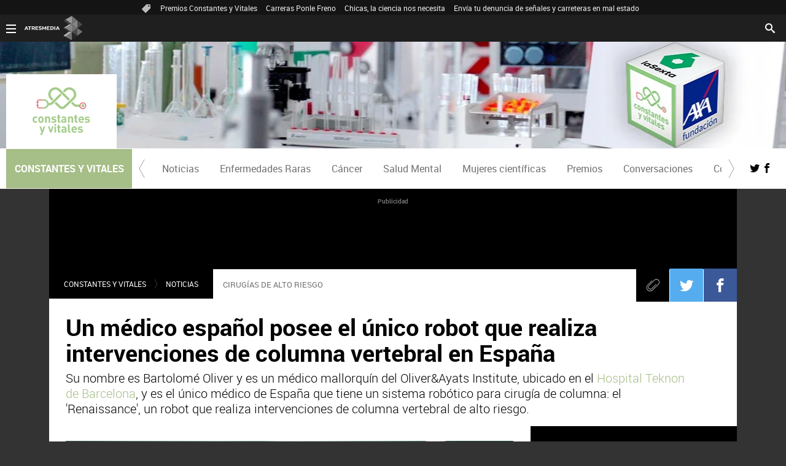

--- FILE ---
content_type: text/html;charset=UTF-8
request_url: https://www.lasexta.com/constantes-vitales/noticias/medico-espanol-posee-unico-robot-que-realiza-intervenciones-columna-vertebral-espana_201703135947b8630cf26e79abbb5110.html
body_size: 15260
content:
<!doctype html>
<html lang="es" prefix="og: http://ogp.me/ns#" fb: http: ogp.me ns fb# article: article#">
 <head> 
  <meta charset="UTF-8"> 
  <title>Un médico español posee el único robot que realiza intervenciones de columna vertebral en España  | CONSTANTES Y VITALES&lt;</title> 
  <meta name="title" content="Un médico español posee el único robot que realiza intervenciones de columna vertebral en España  | CONSTANTES Y VITALES<"> 
  <meta name="description" content="Su nombre es Bartolomé Oliver y es un médico mallorquín del Oliver&amp;Ayats Institute, ubicado en el Hospital Teknon de Barcelona, y es el único médico de España que tiene un sistema robótico para cirugía de columna: el 'Renaissance', un robot que realiza intervenciones de columna vertebral de alto riesgo.  "> 
  <link rel="canonical" href="https://www.lasexta.com/constantes-vitales/noticias/medico-espanol-posee-unico-robot-que-realiza-intervenciones-columna-vertebral-espana_201703135947b8630cf26e79abbb5110.html"> 
  <link rel="amphtml" href="https://amp.lasexta.com/constantes-vitales/noticias/medico-espanol-posee-unico-robot-que-realiza-intervenciones-columna-vertebral-espana_201703135947b8630cf26e79abbb5110.html"> 
  <meta name="robots" content="index, follow, max-image-preview:large"> 
  <meta name="DC.date.issued" content="2017-03-13T11:34:07+01:00"> 
  <meta name="date" content="2017-03-13T11:34:07+01:00"> 
  <meta property="article:modified_time" content="2017-03-13T11:34:07+01:00"> 
  <meta property="article:published_time" content="2017-03-13T11:34:07+01:00"> 
  <meta property="article:publisher" content="https://www.facebook.com/constantesyvitales/"> 
  <meta property="og:type" content="article"> 
  <meta property="og:title" content="Un médico español posee el único robot que realiza intervenciones de columna vertebral en España "> 
  <meta property="og:description" content="Su nombre es Bartolomé Oliver y es un médico mallorquín del Oliver&amp;Ayats Institute, ubicado en el Hospital Teknon de Barcelona, y es el único médico de España que tiene un sistema robótico para cirugía de columna: el 'Renaissance', un robot que realiza intervenciones de columna vertebral de alto riesgo.  "> 
  <meta property="og:url" content="https://www.lasexta.com/constantes-vitales/noticias/medico-espanol-posee-unico-robot-que-realiza-intervenciones-columna-vertebral-espana_201703135947b8630cf26e79abbb5110.html"> 
  <meta property="og:image" content="https://fotografias-compromiso.atresmedia.com/clipping/cmsimages02/2017/03/13/0B3B7201-2A3C-439E-B72F-DC79B485D5AA/69.jpg"> 
  <meta property="og:image:type" content="image/jpeg"> 
  <meta property="og:image:width" content="1280"> 
  <meta property="og:image:height" content="720"> 
  <meta property="og:locale" content="es_ES"> 
  <meta property="og:site_name" content="LaSexta"> 
  <meta name="twitter:card" content="summary_large_image"> 
  <meta name="twitter:image" content="https://fotografias-compromiso.atresmedia.com/clipping/cmsimages02/2017/03/13/0B3B7201-2A3C-439E-B72F-DC79B485D5AA/69.jpg"> 
  <meta name="twitter:site" content="constanteyvital"> 
  <meta property="article:section" content="Constantes y Vitales"> 
  <meta property="article:tag" content="Noticias Constantes y Vitales"> 
  <meta property="article:tag" content="columna"> 
  <meta property="article:tag" content="Constantes y Vitales"> 
  <meta property="article:tag" content="robot"> 
  <meta http-equiv="X-UA-Compatible" content="IE=edge,chrome=1"> 
  <meta name="pageRender" content="Tue Jul 06 02:26:28 CEST 2021"> 
  <meta name="viewport" content="width=device-width, initial-scale=1"> 
  <link rel="alternate" type="application/rss+xml" title="RSS 2.0" href="https://compromiso.atresmedia.com/rss/744153.xml"> 
  <!-- Metadatos métricas --> 
  <meta name="serie-programa" content=""> 
  <meta name="tipo-contenido" content="Entretenimiento"> 
  <meta name="lang" content="es"> 
  <meta name="organization" content="Compromiso Atresmedia"> 
  <!-- <meta http-equiv="Refresh" content="900"> --> 
  <script type="text/javascript"> 
	 setInterval(function() {
	   window.location.reload(); 
	 }, 900*1000);
</script> 
  <meta name="theme-color" content="#1E8737"> 
  <!-- Carga de Favicon --> 
  <link rel="apple-touch-icon" sizes="57x57" href="/public/img/lasexta/apple-touch-icon-57x57.png"> 
  <link rel="apple-touch-icon" sizes="60x60" href="/public/img/lasexta/apple-touch-icon-60x60.png"> 
  <link rel="apple-touch-icon" sizes="72x72" href="/public/img/lasexta/apple-touch-icon-72x72.png"> 
  <link rel="apple-touch-icon" sizes="76x76" href="/public/img/lasexta/apple-touch-icon-76x76.png"> 
  <link rel="apple-touch-icon" sizes="114x114" href="/public/img/lasexta/apple-touch-icon-114x114.png"> 
  <link rel="apple-touch-icon" sizes="120x120" href="/public/img/lasexta/apple-touch-icon-120x120.png"> 
  <link rel="apple-touch-icon" sizes="144x144" href="/public/img/lasexta/apple-touch-icon-144x144.png"> 
  <link rel="apple-touch-icon" sizes="152x152" href="/public/img/lasexta/apple-touch-icon-152x152.png"> 
  <link rel="apple-touch-icon" sizes="180x180" href="/public/img/lasexta/apple-touch-icon-180x180.png"> 
  <link rel="icon" type="image/png" href="/public/img/lasexta/favicon-32x32.png" sizes="32x32"> 
  <link rel="icon" type="image/png" href="/public/img/lasexta/android-chrome-192x192.png" sizes="192x192"> 
  <link rel="icon" type="image/png" href="/public/img/lasexta/favicon-96x96.png" sizes="96x96"> 
  <link rel="icon" type="image/png" href="/public/img/lasexta/favicon-16x16.png" sizes="16x16"> 
  <link rel="mask-icon" href="/public/img/lasexta/safari-pinned-tab.svg" color="#5bbad5"> 
  <link rel="shortcut icon" href="/public/img/lasexta/favicon.ico"> 
  <meta name="msapplication-TileImage" content="/mstile-144x144.png"> 
  <!--TAGS VERIFICADORES--> 
  <meta name="google-site-verification" content="wqlZp20Q7EJc4rjA4jF13DWBQVX9dFq84rJ76Ez37QI">  
  <meta name="msvalidate.01" content="DDBC2D36D801A1BEEF59505F4B1610AF">  
  <meta property="og:site_name" content="LaSexta"> 
  <meta name="site-name" content="Compromiso Atresmedia"> 
  <meta name="tipo-pagina" content="contenido"> 
  <meta name="error" content="false"> 
  <script type="application/ld+json">
{
	"@context": "https://schema.org",
	"@type": "NewsArticle",
	"mainEntityOfPage": {
		"@type": "WebPage",
		"@id": "https:\/\/www.lasexta.com\/constantes-vitales\/noticias\/medico-espanol-posee-unico-robot-que-realiza-intervenciones-columna-vertebral-espana_201703135947b8630cf26e79abbb5110.html"},
	"url": "https:\/\/www.lasexta.com\/constantes-vitales\/noticias\/medico-espanol-posee-unico-robot-que-realiza-intervenciones-columna-vertebral-espana_201703135947b8630cf26e79abbb5110.html",
	"headline": "Un médico español posee el único robot que realiza intervenciones de columna vertebral en España ",
	"description": "Su nombre es Bartolomé Oliver y es un médico mallorquín del Oliver&amp;Ayats Institute, ubicado en el Hospital Teknon de Barcelona, y es el único médico de España que tiene un sistema robótico para cirugía de columna: el &#39;Renaissance&#39;, un robot que realiza intervenciones de columna vertebral de alto riesgo.  ",
	"articleBody": "&quot;La cirugía convencional supone un riesgo en torno al 15-20% de malposición de prótesis y con este sistema robótico de columna, se elimina el factor error humano&quot;, ha explicado el médico español en un comunicado. Así, explica que &quot;es el robot el que desplazándose a lo largo de las vértebras de forma individual, practica el abordaje guiado para la colocación exacta y fiable del implante&quot;.   Cabe resaltar que el &#39;Renaissance&#39;, desarrollado por la compañía israelí Mazor, ha ayudado a más de 15.000 cirugías de columna vertebral en todo el mundo. Además, según asegura, puede resolver casos complejos como las fusiones vertebrales en la degeneración discal, estenosis de canal, prótesis y fracturas vertebrales, cirugía de la escoliosis, estabilización dinámica de la columna lumbar y cirugías mínimamente invasivas, entre otras.   &quot;Previamente a la intervención es necesaria la realización de un TAC lumbar para la planificación, que es trasladada al robot en quirófano que va fijado de forma estable a la columna del paciente, lo cual nos permite mantener en todo momento las relaciones anatómicas y la precisión&quot;, dice.   Sobre su misión, Oliver explica que &quot;es proporcionar de forma consistente el mejor tratamiento neuroquirúrgico a pacientes con patologías de columna vertebral y neurológicas, empleando una técnica excelente con este robot, velando por su seguridad a través de la incorporación de las últimas innovaciones&quot;.",
  	"datePublished": "2017-03-13T11:34:07+01:00",
  	"dateModified": "2017-03-13T11:34:07+01:00",
		"articleSection":{
    	"@list":[
            "Constantes y Vitales",
            "Noticias"]},
	"keywords": [
		"Noticias Constantes y Vitales",
		"columna",
		"Constantes y Vitales",
   		"robot"],
   	"publisher": {
	    "@type": "Organization",	    
		"name":"Compromiso Atresmedia",
		"sameAs":[
				"https://www.facebook.com/constantesyvitales/",
				"https://twitter.com/constanteyvital"],
		"logo": {
			"@type": "ImageObject",
			"url": "https:\/\/compromiso.atresmedia.com\/public\/img\/compromiso_atresmedia-amp.png",
				"width": 600,
				"height": 60
			}
  	},
  	"author": {
			"@type": "Person",
			"name": "Constantes y Vitales | Agencias "
  	},
	 	"image": {
	    	"@type": "ImageObject",
	    	"url": "https:\/\/fotografias-compromiso.atresmedia.com\/clipping\/cmsimages02\/2017\/03\/13\/0B3B7201-2A3C-439E-B72F-DC79B485D5AA\/69.jpg",
	      	"width": 1280,
	      	"height": 720
	  	},
    "speakable":{
        "@type":"SpeakableSpecification",
        "xpath":[
            "/html/head/title",
            "/html/head/meta[@name='description']/@content"
         ]
    }
}
</script> 
  <script type="application/ld+json">
{
  "@context": "http://schema.org",
  "@type": "BreadcrumbList",
    "itemListElement": [
	{
	    "@type": "ListItem",
	    "position": 1,
	    "name": "Compromiso Atresmedia",
	    "item": "https:\/\/compromiso.atresmedia.com\/"
	},
	{
	    "@type": "ListItem",
	    "position": 2,
	    "name": "Constantes y Vitales",
	    "item": "https:\/\/www.lasexta.com\/constantes-vitales\/"
	},
	{
	    "@type": "ListItem",
	    "position": 3,
	    "name": "Noticias",
	    "item": "https:\/\/www.lasexta.com\/constantes-vitales\/noticias\/"
	},
  	{
  		"@type": "ListItem",
	    "position": 4,
	    "name": "Un médico español posee el único robot que realiza intervenciones de columna vertebral en España ",
	    "item": "https:\/\/www.lasexta.com\/constantes-vitales\/noticias\/medico-espanol-posee-unico-robot-que-realiza-intervenciones-columna-vertebral-espana_201703135947b8630cf26e79abbb5110.html"
  	}]
}
</script> 
  <script type="application/ld+json">{ "ethicsPolicy" : "https:\\/\\/www.lasexta.com\\/public\\/legal\\/politica-proteccion-datos-privacidad.html", "legalName" : "Atresmedia Corporación de Medios de Comunicación, S.A.", "address" : "Isla Graciosa 13", "@type" : "NewsMediaOrganization", "name" : "LaSexta", "alternateName" : "La Sexta", "foundingLocation" : "Madrid", "@context" : "https://schema.org", "url" : "https:\\/\\/www.lasexta.com\\/", "sameAs" : [ "https://www.facebook.com/laSexta/", "https://twitter.com/laSextaTV" ] }</script> 
  <script type="application/ld+json">[ { "@context": "https://schema.org/", "@type": "SiteNavigationElement", "url": "https:\/\/www.lasexta.com\/constantes-vitales\/noticias\/", "name": "Noticias" }, { "@context": "https://schema.org/", "@type": "SiteNavigationElement", "url": "https:\/\/www.lasexta.com\/constantes-vitales\/enfermedades-raras\/", "name": "Enfermedades Raras" }, { "@context": "https://schema.org/", "@type": "SiteNavigationElement", "url": "https:\/\/www.lasexta.com\/constantes-vitales\/cancer\/", "name": "Cáncer" }, { "@context": "https://schema.org/", "@type": "SiteNavigationElement", "url": "https:\/\/www.lasexta.com\/constantes-vitales\/causas\/salud-mental\/", "name": "Salud Mental" }, { "@context": "https://schema.org/", "@type": "SiteNavigationElement", "url": "https:\/\/www.lasexta.com\/constantes-vitales\/mujeres-cientificas\/", "name": "Mujeres científicas" }, { "@context": "https://schema.org/", "@type": "SiteNavigationElement", "url": "https:\/\/www.lasexta.com\/constantes-vitales\/premios\/", "name": "Premios" }, { "@context": "https://schema.org/", "@type": "SiteNavigationElement", "url": "https:\/\/www.lasexta.com\/constantes-vitales\/conversaciones\/", "name": "Conversaciones" }, { "@context": "https://schema.org/", "@type": "SiteNavigationElement", "url": "https:\/\/www.lasexta.com\/constantes-vitales\/comite-expertos\/", "name": "Comité de expertos" }, { "@context": "https://schema.org/", "@type": "SiteNavigationElement", "url": "https:\/\/www.lasexta.com\/constantes-vitales\/causas\/objetivo-ciencia\/", "name": "Objetivo 2%" }, { "@context": "https://schema.org/", "@type": "SiteNavigationElement", "url": "https:\/\/www.lasexta.com\/constantes-vitales\/causas\/desfibriladores\/", "name": "Desfibriladores" }] </script>
  <link rel="stylesheet" href="https://static.antena3.com/css/style2.css"> 
  <link rel="stylesheet" href="https://static.antena3.com/css/v_constantes_y_vitales/skin2.css"> 
  <script type="text/javascript">
	var staticDomain = 'https://static.antena3.com/';	
	var comunidadDomain = 'https://comunidad.atresmedia.com/';
	var jsDomain = 'https://cdnjs.atresmedia.com/atresmedia-js/latest/';
	var SITE_SECTION_NAME = 'CompromisoAtresmedia_constantesyvitales';
	window.SITE_ID = 128470;
  	window.PAGE_ID = 829247;
	document.domain = 'atresmedia.com';
</script> 
  <!-- pageview_candidate --> 
  <script src="https://tv.sibbo.net/v2/clients/atresmedia/pro/sibbo-cmp-core.js" charset="utf-8"></script> 
  <!-- DTM  *** new --> 
  <script src="//assets.adobedtm.com/f3257b54648f/0a102682e791/launch-a7548e537628.min.js" async></script> 
  <script>if(window){let w=function(n){window.jQueryCallbacks.push(n)};var i=w;window.jQueryCallbacks=[],window.$=function(n){return typeof n=="function"&&w(n),{ready:w}},window.jQuery=window.$,window.$.ajax=function(...n){w(()=>window.$.ajax(...n))}}
</script> 
  <script type="module" src="https://cdnjs.atresmedia.com/load/webapp/www-entries/main.Bb7-Y4xk8M9YG2yI.js" defer></script> 
  <script type="module" src="https://cdnjs.atresmedia.com/load/webapp/www-entries/no-site.C8fh56_7Y7Be6u8E.js" defer></script> 
  <script>
	var sp = "690053,744123,744153";
</script> 
  <script>
		$.ajax({
	  		url: "https://hits-compromiso.atresmedia.com/compromiso//5947b8630cf26e79abbb5110/2/"+sp+"/",
	  		dataType: "jsonp"
		});
	</script> 
 </head> 
 <body class="verticales  pagina-interior   constantes-vitales noticias"> 
  <div class="content-hot-links">
   <ul class="hot-links" data-mod="hot-links">
    <li><span class="icon-ico-tag"></span></li>
    <li><a title="Premios Constantes y Vitales" href="https://www.lasexta.com/constantes-vitales/premios/2025/">Premios Constantes y Vitales</a></li>
    <li><a title="Carreras Ponle Freno" href="https://compromiso.atresmedia.com/ponlefreno/carreras-ponle-freno/2025/">Carreras Ponle Freno</a></li>
    <li><a title="Chicas, la ciencia nos necesita" href="https://www.lasexta.com/constantes-vitales/mujeres-cientificas/">Chicas, la ciencia nos necesita</a></li>
    <li><a title="Envía tu denuncia de señales y carreteras en mal estado" href="https://compromiso.atresmedia.com/ponlefreno/campanas/carreteras-senales/envia-denuncia-senal-carretera-mal-estado_202507026864f95829f2a108e97bcea1.html">Envía tu denuncia de señales y carreteras en mal estado</a></li>
   </ul>
  </div> 
  <header class="header-principal header-verticales"> 
   <!-- Animations and background --> 
   <div class="background-animated"></div> 
   <nav class="navbar container row navbar-default" role="navigation"> 
    <div class="navbar-header" itemscope itemtype="https://schema.org/Organization"> 
     <img loading="lazy" class="logo-atresmedia" src="/public/img/atresmedia-television.svg" alt="Atresmedia" width="100" itemprop="logo"> 
     <button type="button" class="navbar-toggle collapsed" role="button" aria-expanded="false"> <span class="sr-only">Desplegar navegación</span> 
      <div class="b-menu">
       <div class="icon"></div>
      </div> </button> 
     <h1 class="seccion"> <a class="navbar-brand" title="Constantes y Vitales" href="https://www.lasexta.com/constantes-vitales/" itemprop="url"> <img loading="lazy" src="/public/img/verticales/constantes_y_vitales/constantes_y_vitales.svg" alt="" itemprop="logo"> <span>Constantes y Vitales</span> </a> </h1> 
    </div>
    <!-- navbar-header --> 
    <div class="box-menu" role="menu"> 
     <div class="menu"> 
      <ul class="nav navbar-nav nav-tertiary"> 
       <li class="search"> 
        <form class="navbar-form" method="get" action="/buscador-site/index.html"> 
         <input id="search" class="input-text" type="text" name="q" value="" placeholder="Buscar..."> 
         <label for="search"><span class="text">Buscar</span><span class="icon-search"></span></label> 
         <input class="search-button" type="submit" value="Buscar"> 
        </form> </li> 
      </ul> 
      <div class="nav navbar-nav channels" role="menubar"> 
       <div class="container row"> 
        <a href="#" class="dropdown-toggle tit" data-toggle="dropdown" aria-expanded="false"> 
         <div class="b-menu"> 
          <div class="icon"></div> 
         </div> <img loading="lazy" id="logo-atresmedia" src="/public/img/grupo-atresmedia.svg" alt="Atresmedia" width="100"><span class="icon-direction-right"></span> </a> 
        <div class="list-atresmedia" aria-hidden="true" aria-label="submenu"> 
         <h2 role="link">LA RED DE <strong>ATRESMEDIA</strong><span class="icon-direction-left"></span></h2> 
         <div data-mod="channels"> 
          <dl data-mod="tv-radio"> 
           <dt>
            CANALES TV Y RADIO
           </dt> 
           <dd>
            <a rel="me" title="Antena 3" href="https://www.antena3.com/" class="antena3" role="menuitem">Antena 3</a>
           </dd> 
           <dd>
            <a rel="me" title="laSexta" href="https://www.lasexta.com/" class="lasexta" role="menuitem">laSexta</a>
           </dd> 
           <dd>
            <a rel="me" title="Neox" href="https://neox.atresmedia.com/" class="neox" role="menuitem">Neox</a>
           </dd> 
           <dd>
            <a rel="me" title="Nova" href="https://nova.atresmedia.com/" class="nova" role="menuitem">Nova</a>
           </dd> 
           <dd>
            <a rel="me" title="Mega" href="https://mega.atresmedia.com/" class="mega" role="menuitem">Mega</a>
           </dd> 
           <dd>
            <a rel="me" title="Atreseries" href="https://atreseries.atresmedia.com/" class="atreseries" role="menuitem">Atreseries</a>
           </dd> 
           <dd>
            <a rel="me" title="Onda Cero" href="https://www.ondacero.es/" class="ondacero" role="menuitem">Onda Cero</a>
           </dd> 
           <dd>
            <a rel="me" title="Europa FM" href="https://www.europafm.com/" class="europafm" role="menuitem">Europa FM</a>
           </dd> 
           <dd>
            <a rel="me" title="Melodía FM" href="https://www.melodia-fm.com/" class="melodiafm" role="menuitem">Melodía FM</a>
           </dd> 
           <dd>
            <a rel="me" title="Atresplayer" href="https://www.atresplayer.com/" class="atresplayer" role="menuitem">Atresplayer</a>
           </dd> 
           <dd>
            <a rel="me" title="Flooxer" href="https://www.flooxer.com/" class="flooxer" role="menuitem">Flooxer</a>
           </dd> 
          </dl> 
          <dl data-mod="verticales"> 
           <dt>
            VERTICALES
           </dt> 
           <dd>
            <a rel="me" title="Novamás" href="https://www.antena3.com/novamas/" class="novamas" role="menuitem">Novamás</a>
           </dd> 
           <dd>
            <a rel="me" title="Objetivo tv" href="https://www.antena3.com/objetivotv/" class="objetivo-tv" role="menuitem">Objetivo tv</a>
           </dd> 
           <dd>
            <a rel="me" title="TecnoXplora" href="https://www.lasexta.com/tecnologia-tecnoxplora/" class="tecnoexplora" role="menuitem">TecnoXplora</a>
           </dd> 
           <dd>
            <a rel="me" title="Centímetros Cúblicos" href="https://www.lasexta.com/motor/" class="centimetros-cubicos" role="menuitem">Centímetros Cúblicos</a>
           </dd> 
           <dd>
            <a rel="me" title="Viajestic" href="https://www.lasexta.com/viajestic/" class="viajestic" role="menuitem">Viajestic</a>
           </dd> 
           <dd>
            <a rel="me" title="Neox Kidz" href="https://www.neoxkidz.com/" class="neox-kidz" role="menuitem">Neox Kidz</a>
           </dd> 
           <dd>
            <a rel="me" title="Crea Lectura" href="https://compromiso.atresmedia.com/crea-lectura/" class="crea-lectura" role="menuitem">Crea Lectura</a>
           </dd> 
           <dd>
            <a rel="me" title="Flooxer Now" href="https://www.flooxernow.com/" class="flooxer-now" role="menuitem">Flooxer Now</a>
           </dd> 
           <dd>
            <a rel="me" title="Hablando en Plata" href="https://www.hablandoenplata.es/" class="hablandoenplata" role="menuitem">Hablando en Plata</a>
           </dd> 
           <dd>
            <a rel="me" title="AhoraQuéLeo" href="https://www.lasexta.com/ahoraqueleo/" class="ahoraqueleo" role="menuitem">AhoraQuéLeo</a>
           </dd> 
           <dd>
            <a rel="me" title="AhoraQuéSerie" href="https://www.lasexta.com/series/" class="ahoraqueserie" role="menuitem">AhoraQuéSerie</a>
           </dd> 
          </dl> 
          <dl data-mod="corp"> 
           <dt>
            CORPORATIVOS Y MÁS
           </dt> 
           <dd>
            <a rel="me" title="Área Corporativa" href="https://www.atresmedia.com/" class="corporativa" role="menuitem">Área Corporativa</a>
           </dd> 
           <dd>
            <a rel="me" title="Accionistas e Inversores" href="https://www.atresmediacorporacion.com/" class="accionistas" role="menuitem">Accionistas e Inversores</a>
           </dd> 
           <dd>
            <a rel="me" title="Atresmedia Publicidad" href="https://www.atresmediapublicidad.com/" class="a3-publicidad" role="menuitem">Atresmedia Publicidad</a>
           </dd> 
           <dd>
            <a rel="me" title="Ventas Internacionales" href="https://international-sales-atresmedia.com/" class="ventas-internacionales" role="menuitem">Ventas Internacionales</a>
           </dd> 
           <dd>
            <a rel="me" title="Oficina de Prensa" href="https://www.atresmedia.com/prensa/" class="oficina-prensa" role="menuitem">Oficina de Prensa</a>
           </dd> 
           <dd>
            <a rel="me" title="Atresmedia Cine" href="https://cine.atresmedia.com/" class="a3-cine" role="menuitem">Atresmedia Cine</a>
           </dd> 
           <dd>
            <a rel="me" title="Ponle Freno" href="https://compromiso.atresmedia.com/ponlefreno/" class="ponle-freno" role="menuitem">Ponle Freno</a>
           </dd> 
           <dd>
            <a rel="me" title="Fundación Atresmedia" href="https://fundacion.atresmedia.com/" class="fundacion" role="menuitem">Fundación Atresmedia</a>
           </dd> 
           <dd>
            <a rel="me" title="Objetivo Bienestar" href="https://www.atresmedia.com/objetivo-bienestar/" class="objetivo-bienestar" role="menuitem">Objetivo Bienestar</a>
           </dd> 
           <dd>
            <a rel="me" title="Objetivo Bienestar Junior" href="https://www.atresmedia.com/objetivo-bienestar/junior/" class="objetivo-bienestar-j" role="menuitem">Objetivo Bienestar Junior</a>
           </dd> 
           <dd>
            <a rel="me" title="Crea Cultura" href="https://compromiso.atresmedia.com/crea-cultura/" class="crea-cultura" role="menuitem">Crea Cultura</a>
           </dd> 
           <dd>
            <a rel="me" title="Constantes y Vitales" href="https://www.lasexta.com/constantes-vitales/" class="constantes-vitales" role="menuitem">Constantes y Vitales</a>
           </dd> 
           <dd>
            <a rel="me" title="Tolerancia Cero" href="https://compromiso.atresmedia.com/tolerancia-cero/" class="tolerancia-cero" role="menuitem">Tolerancia Cero</a>
           </dd> 
           <dd>
            <a rel="me" title="Hazte Eco" href="https://compromiso.atresmedia.com/hazte-eco/" class="hazte-eco" role="menuitem">Hazte Eco</a>
           </dd> 
           <dd>
            <a rel="me" title="Levanta la Cabeza" href="https://compromiso.atresmedia.com/levanta-la-cabeza/" class="levanta-la-cabeza" role="menuitem">Levanta la Cabeza</a>
           </dd> 
           <dd>
            <a rel="me" title="Atresmedia Xperience" href="https://www.atresmedia.com/xperience-tour/" class="atresmedia-xperience" role="menuitem">Atresmedia Xperience</a>
           </dd>
          </dl>
         </div>
        </div>
       </div>
      </div> 
     </div> 
    </div> 
    <!-- global-menu --> 
   </nav> 
  </header> 
  <div class="sas-container" data-format="35214"></div> 
  <div class="sas-container" data-format="43352"></div> 
  <main> 
   <div class="sas-container" data-format="35213"></div> 
   <article class="module-interior" data-mod="atresmedia_module_interior"> 
    <section class="container-fluid"> 
     <section class="mod-menu-verticales">
      <section class="container row">
       <div class="col-xs-12 col-sm-12 col-md-12 col-lg-12">
        <div class="mod-menu seccion-vertical" aria-label="menú programas">
         <div class="wrap-seccion-2">
          <h1 class="seccion"><a class="navbar-brand" title="Constantes y Vitales" href="https://www.lasexta.com/constantes-vitales/" itemprop="url"><img loading="lazy" src="/public/img/verticales/constantes_y_vitales/constantes_y_vitales.svg" alt="" itemprop="logo"><span>Constantes y Vitales</span></a></h1>
         </div>
         <div class="menu-carrusel">
          <a href="#" class="icon-flecha-izq" role="button"></a>
          <a href="#" class="icon-flecha-dcha" role="button"></a>
          <div class="contenedor-menu" role="menubar">
           <ul>
            <li class="" role="menuitem"><a href="https://www.lasexta.com/constantes-vitales/noticias/" title="Noticias">Noticias</a></li>
            <li class="" role="menuitem"><a href="https://www.lasexta.com/constantes-vitales/enfermedades-raras/" title="Enfermedades Raras">Enfermedades Raras</a></li>
            <li class="" role="menuitem"><a href="https://www.lasexta.com/constantes-vitales/cancer/" title="Cáncer">Cáncer</a></li>
            <li class="" role="menuitem"><a href="https://www.lasexta.com/constantes-vitales/causas/salud-mental/" title="Salud Mental">Salud Mental</a></li>
            <li class="" role="menuitem"><a href="https://www.lasexta.com/constantes-vitales/mujeres-cientificas/" title="Mujeres científicas">Mujeres científicas</a></li>
            <li class="" role="menuitem"><a href="https://www.lasexta.com/constantes-vitales/premios/" title="Premios">Premios</a></li>
            <li class="" role="menuitem"><a href="https://www.lasexta.com/constantes-vitales/conversaciones/" title="Conversaciones">Conversaciones</a></li>
            <li class="" role="menuitem"><a href="https://www.lasexta.com/constantes-vitales/comite-expertos/" title="Comité de expertos">Comité de expertos</a></li>
            <li class="" role="menuitem"><a href="https://www.lasexta.com/constantes-vitales/causas/objetivo-ciencia/" title="Objetivo 2%">Objetivo 2%</a></li>
            <li class="" role="menuitem"><a href="https://www.lasexta.com/constantes-vitales/causas/desfibriladores/" title="Desfibriladores">Desfibriladores</a></li>
           </ul>
          </div>
         </div>
         <ul class="menu-share">
          <li><a rel="author" class="icon-twitter" href="https://twitter.com/constanteyvital" target="_blank" title="Programa en Twitter"></a></li>
          <li><a rel="author" class="icon-facebook" href="https://www.facebook.com/constantesyvitales/" target="_blank" title="Programa en Facebook"></a></li>
         </ul>
        </div>
       </div>
      </section>
     </section> 
     <section class="container row"> 
      <div class="col-xs-12 col-sm-12 col-md-12 col-lg-12 interior-12"> 
       <aside class="mod-ad-top"> 
        <span class="publi-texto">Publicidad</span> 
        <script type="text/javascript" src="//static.criteo.net/js/ld/publishertag.js" async="true"></script> 
        <div id="crt-359291" style="width:970px;height:90px;"></div> 
        <script type="text/javascript">
				
						var Criteo = Criteo || {};
						Criteo.events = Criteo.events || [];
						Criteo.events.push(function() {
						    Criteo.DisplayAcceptableAdIfAdblocked({
						      "zoneid": 359291,
						      "containerid": "crt-359291"});
						});
			</script> 
        <div class="sas-container" data-format="35211"></div> 
       </aside> 
       <nav class="breadcrumb" role="navigation"> 
        <ul data-mod="breadcrumb"> 
         <li><a title="Constantes y Vitales" href="https://www.lasexta.com/constantes-vitales/">Constantes y Vitales</a></li> 
         <li><a title="Noticias" href="https://www.lasexta.com/constantes-vitales/noticias/">Noticias</a></li> 
        </ul> 
       </nav>
       <p class="antetitulo">CIRUGÍAS DE ALTO RIESGO </p> 
       <!-- header artículo --> 
       <header class="no-multimedia"> 
        <!-- Redes sociales --> 
        <div class="tools-rrss"> 
         <ul> 
          <li> <a class="icon-clip" href="#"><span>Clip</span></a> </li> 
          <li> <a class="icon-twitter" href="https://twitter.com/intent/tweet?original_referer=https://www.lasexta.com/constantes-vitales/noticias/medico-espanol-posee-unico-robot-que-realiza-intervenciones-columna-vertebral-espana_201703135947b8630cf26e79abbb5110.html&amp;text=Un%20m%C3%A9dico%20espa%C3%B1ol%20posee%20el%20%C3%BAnico%20robot%20que%20realiza%20intervenciones%20de%20columna%20vertebral%20en%20Espa%C3%B1a%20&amp;url=https://www.lasexta.com/constantes-vitales/noticias/medico-espanol-posee-unico-robot-que-realiza-intervenciones-columna-vertebral-espana_201703135947b8630cf26e79abbb5110.html&amp;via=Constanteyvital" title="Twitter" target="_blank"><span>Twitter</span></a> </li> 
          <li> <a class="icon-facebook" href="https://www.facebook.com/dialog/share?app_id=364790352016&amp;href=https://www.lasexta.com/constantes-vitales/noticias/medico-espanol-posee-unico-robot-que-realiza-intervenciones-columna-vertebral-espana_201703135947b8630cf26e79abbb5110.html" title="Facebook" target="_blank"><span>Facebook</span></a> </li> 
          <li> <a class="icon-whatsapp" href="whatsapp://send?text=Un médico español posee el único robot que realiza intervenciones de columna vertebral en España  https://www.lasexta.com/constantes-vitales/noticias/medico-espanol-posee-unico-robot-que-realiza-intervenciones-columna-vertebral-espana_201703135947b8630cf26e79abbb5110.html"><span>Whatsapp</span></a> </li> 
         </ul> 
        </div> 
        <p class="antetitulo">CIRUGÍAS DE ALTO RIESGO </p> 
        <h1 class="title-new" itemprop="headline">Un médico español posee el único robot que realiza intervenciones de columna vertebral en España </h1> 
        <sumary class="entradilla" itemprop="description"> 
         <p>Su nombre es Bartolomé Oliver y es un médico mallorquín del Oliver&amp;Ayats Institute, ubicado en el <a title="Hospital Teknon de Barcelona" href="http://www.teknon.es/" target="_blank">Hospital Teknon de Barcelona</a>, y es el único médico de España que tiene un sistema robótico para cirugía de columna: el 'Renaissance', un robot que realiza intervenciones de columna vertebral de alto riesgo.</p> 
        </sumary> 
       </header> 
       <!-- tools para el artículo --> 
       <div class="tools-articles"> 
        <div class="container row"> 
         <ul> 
          <li><a class="icon-close" href="#"><span>Close</span></a></li> 
          <li><a class="icon-clip" href="#"><span>Clip</span></a></li> 
          <li><a class="icon-comments" href="#comments"><span>Comments</span></a></li> 
          <li> <a class="icon-twitter" href="https://twitter.com/intent/tweet?original_referer=https://www.lasexta.com/constantes-vitales/noticias/medico-espanol-posee-unico-robot-que-realiza-intervenciones-columna-vertebral-espana_201703135947b8630cf26e79abbb5110.html&amp;text=Un%20m%C3%A9dico%20espa%C3%B1ol%20posee%20el%20%C3%BAnico%20robot%20que%20realiza%20intervenciones%20de%20columna%20vertebral%20en%20Espa%C3%B1a%20&amp;url=https://www.lasexta.com/constantes-vitales/noticias/medico-espanol-posee-unico-robot-que-realiza-intervenciones-columna-vertebral-espana_201703135947b8630cf26e79abbb5110.html&amp;via=Constanteyvital" title="Twitter" target="_blank"><span>Twitter</span></a> </li> 
          <li> <a class="icon-facebook" href="https://www.facebook.com/dialog/share?app_id=364790352016&amp;href=https://www.lasexta.com/constantes-vitales/noticias/medico-espanol-posee-unico-robot-que-realiza-intervenciones-columna-vertebral-espana_201703135947b8630cf26e79abbb5110.html" title="Facebook" target="_blank"><span>Facebook</span></a> </li> 
          <li> <a class="icon-whatsapp" href="whatsapp://send?text=Un médico español posee el único robot que realiza intervenciones de columna vertebral en España  https://www.lasexta.com/constantes-vitales/noticias/medico-espanol-posee-unico-robot-que-realiza-intervenciones-columna-vertebral-espana_201703135947b8630cf26e79abbb5110.html"><span>Whatsapp</span></a> </li> 
         </ul> 
         <!-- navegación entre artículos --> 
         <div class="navigation-articles"> 
          <nav role="navigation"> 
           <a class="icon-left-arrow-dk" href="#"></a> 
           <a class="icon-right-arrow-dk" href="#"></a> 
          </nav> 
         </div> 
        </div> 
       </div> 
      </div> 
     </section> 
     <section class="container row"> 
      <div class="col-xs-12 col-sm-12 col-md-8 col-lg-9"> 
       <div class="thumbnail-article"> 
        <figure> 
         <div> 
          <picture> 
           <!--[if IE 9]><video style="display: none;"><![endif]--> 
           <source media="(max-width:520px)" srcset="https://fotografias-compromiso.atresmedia.com/clipping/cmsimages02/2017/03/13/0B3B7201-2A3C-439E-B72F-DC79B485D5AA/64.jpg"> 
           <source media="(max-width:1023px)" srcset="https://fotografias-compromiso.atresmedia.com/clipping/cmsimages02/2017/03/13/0B3B7201-2A3C-439E-B72F-DC79B485D5AA/60.jpg"> 
           <source media="(min-width:1024px)" srcset="https://fotografias-compromiso.atresmedia.com/clipping/cmsimages02/2017/03/13/0B3B7201-2A3C-439E-B72F-DC79B485D5AA/58.jpg"> 
           <!--[if IE 9]></video><![endif]--> 
           <img loading="lazy" src="https://fotografias-compromiso.atresmedia.com/clipping/cmsimages02/2017/03/13/0B3B7201-2A3C-439E-B72F-DC79B485D5AA/58.jpg" alt="Un médico español posee el único robot que realiza intervenciones de columna vertebral en España " itemprop="image"> 
          </picture> 
         </div> 
         <figcaption>
          Un médico español posee el único robot que realiza intervenciones de columna vertebral en España | Centro médico Tecknon
         </figcaption> 
        </figure> 
       </div> 
       <div id="intext" class="articleBody"> 
        <p style="text-align: justify;">"La<strong> cirugía convencional</strong> supone un<strong> riesgo en torno al 15-20%</strong> de <strong>malposición de prótesis</strong> y con este sistema robótico de columna, se elimina el factor error humano", ha explicado el médico español en un comunicado.&nbsp;<br><br>Así, explica que "es <strong>el robot el que desplazándose a lo largo de las vértebras</strong> de forma individual, practica el abordaje guiado para la colocación exacta y fiable del implante". &nbsp;&nbsp;<br><br>Cabe resaltar que el<strong> 'Renaissance',</strong> desarrollado por la compañía israelí Mazor, ha ayudado a más de 15.000 cirugías de columna vertebral en todo el mundo. Además, según asegura, puede resolver casos complejos como las fusiones vertebrales en la degeneración discal, estenosis de canal, prótesis y fracturas vertebrales, cirugía de la escoliosis, estabilización dinámica de la columna lumbar y cirugías mínimamente invasivas, entre otras. &nbsp;&nbsp;<br><br>"Previamente a la intervención es necesaria<strong> la realización de un TAC lumbar </strong>para la planificación, que es trasladada al robot en quirófano que va fijado de forma estable a la columna del paciente, lo cual nos permite mantener en todo momento las relaciones anatómicas y la precisión", dice. &nbsp;&nbsp;<br><br>Sobre su misión, Oliver explica que "es proporcionar de forma consistente el <strong>mejor tratamiento neuroquirúrgico a pacientes</strong> con patologías de columna vertebral y neurológicas, empleando una técnica excelente con este robot, velando por su seguridad a través de la incorporación de las últimas innovaciones".</p> 
       </div> 
       <div class="tools-rrss"> 
        <ul> 
         <li> <a class="icon-clip" href="#"><span>Clip</span></a> </li> 
         <li> <a class="icon-twitter" href="https://twitter.com/intent/tweet?original_referer=https://www.lasexta.com/constantes-vitales/noticias/medico-espanol-posee-unico-robot-que-realiza-intervenciones-columna-vertebral-espana_201703135947b8630cf26e79abbb5110.html&amp;text=Un%20m%C3%A9dico%20espa%C3%B1ol%20posee%20el%20%C3%BAnico%20robot%20que%20realiza%20intervenciones%20de%20columna%20vertebral%20en%20Espa%C3%B1a%20&amp;url=https://www.lasexta.com/constantes-vitales/noticias/medico-espanol-posee-unico-robot-que-realiza-intervenciones-columna-vertebral-espana_201703135947b8630cf26e79abbb5110.html&amp;via=Constanteyvital" title="Twitter" target="_blank"><span>Twitter</span></a> </li> 
         <li> <a class="icon-facebook" href="https://www.facebook.com/dialog/share?app_id=364790352016&amp;href=https://www.lasexta.com/constantes-vitales/noticias/medico-espanol-posee-unico-robot-que-realiza-intervenciones-columna-vertebral-espana_201703135947b8630cf26e79abbb5110.html" title="Facebook" target="_blank"><span>Facebook</span></a> </li> 
         <li> <a class="icon-whatsapp" href="whatsapp://send?text=Un médico español posee el único robot que realiza intervenciones de columna vertebral en España  https://www.lasexta.com/constantes-vitales/noticias/medico-espanol-posee-unico-robot-que-realiza-intervenciones-columna-vertebral-espana_201703135947b8630cf26e79abbb5110.html"><span>Whatsapp</span></a> </li> 
        </ul> 
       </div> 
       <aside class="mod-ad-middle"> 
        <span class="publi-texto">Publicidad</span> 
        <div class="sas-container" data-format="40120"></div> 
       </aside> 
       <div class="firma-autor"> 
        <div class="autor-autor">
         Constantes y Vitales | Agencias | Madrid
        </div> 
        <div class="autor-fecha">
          | 13/03/2017
        </div> 
       </div> 
       <div class="related-tags"> 
        <h3>Tags relacionados</h3> 
        <ul class="listado-categorias"> 
         <li><a href="https://compromiso.atresmedia.com/temas/noticias_constantes_y_vitales-1" title="Noticias Constantes y Vitales">Noticias Constantes y Vitales</a></li> 
         <li><a href="https://compromiso.atresmedia.com/temas/columna-1" title="columna">columna</a></li> 
         <li><a href="https://compromiso.atresmedia.com/temas/robot-1" title="robot">robot</a></li> 
         <li><a href="https://compromiso.atresmedia.com/temas/constantes_y_vitales-1" title="Constantes y Vitales">Constantes y Vitales</a></li> 
        </ul> 
       </div> 
      </div> 
      <div class="col-xs-12 col-sm-12 col-md-4 col-lg-3"> 
       <aside class="mod-roba"> 
        <span class="publi_horizontal">PUBLICIDAD</span> 
        <script type="text/javascript" src="//static.criteo.net/js/ld/publishertag.js" async="true"></script> 
        <div id="crt-359289" style="width:300px;height:600px;"></div> 
        <script type="text/javascript">
				var Criteo = Criteo || {};
				Criteo.events = Criteo.events || [];
				Criteo.events.push(function() {
				    Criteo.DisplayAcceptableAdIfAdblocked({
				      "zoneid": 359289,
				      "containerid": "crt-359289"});
				});
			</script> 
        <div class="sas-container" data-format="35212"></div> 
       </aside> 
       <section class="modulo-123">
        <div class="title-123">
         <h2 class="name">Los mas vistos</h2>
        </div>
        <div class="lista-numero">
         <ul class="top-recomendado">
          <li class="bloque series"><a title="&quot;El insomnio crónico multiplica por dos las posibilidades de que una persona sufra una depresión mayor&quot;" href="https://www.lasexta.com/constantes-vitales/noticias/dormir-mal-solo-molestia-afecta-cerebro-emocional-aumenta-vulnerabilidad-psicologica_20260113696621f65b0f02269960b763.html">
            <div class="cifra">
             <p>1</p>
            </div>
            <div class="description">
             <h3></h3>
             <p>"El insomnio crónico multiplica por dos las posibilidades de que una persona sufra una depresión mayor"</p>
            </div></a></li>
          <li class="bloque series"><a title="Investigadores del CSIC identifican en el ajo una vía prometedora contra el envejecimiento en ratones" href="https://www.lasexta.com/constantes-vitales/noticias/investigadores-csic-identifican-ajo-via-prometedora-envejecimiento-ratones_20251223694a644dea66eb73531cd07e.html">
            <div class="cifra">
             <p>2</p>
            </div>
            <div class="description">
             <h3></h3>
             <p>Investigadores del CSIC identifican en el ajo una vía prometedora contra el envejecimiento en ratones</p>
            </div></a></li>
          <li class="bloque series"><a title="Los médicos aprueban la inteligencia artificial para ciertos casos" href="https://www.lasexta.com/constantes-vitales/noticias/medicos-aprueban-inteligencia-artificial-ciertos-casos_20230929651566711fb4a60001379c73.html">
            <div class="cifra">
             <p>3</p>
            </div>
            <div class="description">
             <h3></h3>
             <p>Los médicos aprueban la inteligencia artificial para ciertos casos</p>
            </div></a></li>
         </ul>
        </div>
       </section> 
      </div> 
     </section> 
     <section class="container row"> 
      <div class="col-xs-12 col-sm-12 col-md-12 col-lg-12 interior-12"> 
       <!-- Módulo ligatus --> 
       <div class="mod-ligatus"> 
        <h1></h1> 
        <!-- Inicio código ligatus ( este site no tiene ligatus descomentar y pedir el codigo si se requiere )
          <div id="lig_antena3_ponlefreno_smartbox"></div>
		<script type="text/javascript" src="http://i.ligatus.com/angular_front/tags/es/antena3_noticias/tags/angular-tag_test.js"></script>
	<!-- Fin código ligatus --> 
       </div> 
       <!-- /Módulo ligatus --> 
      </div> 
     </section> 
    </section> 
   </article> 
   <aside class="mod-ad-top-2"> 
    <span class="publi-texto">Publicidad</span> 
    <div class="sas-container" data-format="40121"></div> 
   </aside> 
   <section class="container row"> 
    <div class="col-xs-12 col-sm-12 col-md-12 col-lg-12"> 
     <div class="mod-prefooter"> 
      <input type="checkbox" name="menu-listado-categorias" id="menu-listado-categorias"> 
      <h4 class="titulo-prefooter"><a href="/temas/">Categorías</a></h4> 
      <label for="menu-listado-categorias"> <span class="abrir-categorias">Abrir</span> <span class="cerrar-categorias">Cerrar</span> </label> 
      <ul class="listado-categorias" data-mod="tags-prefooter"> 
       <li> <a href="https://www.lasexta.com/constantes-vitales/mujeres-cientificas/" title="Mujeres Científicas"> Mujeres Científicas </a> </li> 
       <li> <a href="https://www.lasexta.com/constantes-vitales/causas/ciencia/" title="Divulgación de la Ciencia"> Divulgación de la Ciencia </a> </li> 
       <li> <a href="https://www.lasexta.com/constantes-vitales/ictus/" title="Especial sobre el Ictus"> Especial sobre el Ictus </a> </li> 
       <li> <a href="https://www.lasexta.com/constantes-vitales/premios/" title="Premios Constantes y Vitales"> Premios Constantes y Vitales </a> </li> 
       <li> <a href="https://www.lasexta.com/constantes-vitales/noticias/" title="Noticias"> Noticias </a> </li> 
      </ul> 
     </div> 
    </div> 
   </section> 
  </main> 
  <footer class="footer"> 
   <section class="container-fluid"> 
    <div class="container row"> 
     <div class="col-xs-12 col-sm-12 col-md-12 col-lg-12" data-mod="channels-footer"> 
      <div class="logo-footer">
       <a rel="me" title="ATRESMEDIA" href="https://www.atresmedia.com/" target="_blank">Atresmedia</a>
      </div> 
      <ul class="listado-footer" data-mod="channel-list"> 
       <li><a rel="me" title="Antena 3 Televisión" href="https://www.antena3.com/" class="antena3">Antena 3</a></li> 
       <li><a rel="me" title="laSexta" href="https://www.lasexta.com/" class="lasexta">laSexta</a></li> 
       <li><a rel="me" title="Neox" href="https://neox.atresmedia.com/" class="neox">Neox</a></li> 
       <li><a rel="me" title="Nova" href="https://nova.atresmedia.com/" class="nova">Nova</a></li> 
       <li><a rel="me" title="Mega" href="https://mega.atresmedia.com/" class="mega">Mega</a></li> 
       <li><a rel="me" title="Atreseries" href="https://atreseries.atresmedia.com/" class="atreseries">Atreseries</a></li> 
       <li><a rel="me" title="Onda Cero" href="https://www.ondacero.es/" class="ondacero">Onda Cero</a></li> 
       <li><a rel="me" title="Europa FM" href="https://www.europafm.com/" class="europafm">Europa FM</a></li> 
       <li><a rel="me" title="Melodía FM" href="https://www.melodia-fm.com/" class="melodiafm">Melodía FM</a></li> 
       <li><a rel="me" title="Atresplayer" href="https://www.atresplayer.com/" class="atresplayer">Atresplayer</a></li> 
       <li><a rel="me" title="Flooxer" href="https://www.atresplayer.com/flooxer/" class="flooxer">Flooxer</a></li> 
      </ul> 
     </div> 
    </div> 
   </section> 
   <section class="container-fluid"> 
    <div class="container row"> 
     <span><img loading="lazy" src="https://www.atresmedia.com/imgs/atresmedialogo.png" alt="Atresmedia Corporación de Medios de Comunicación SA" style="width:0; height:0;"></span> 
     <p style="position: absolute; left: -1000px;">Atresmedia Corporación de Medios de Comunicación SA</p> 
     <div class="col-xs-12 col-sm-12 col-md-12 col-lg-12"> 
      <p>© Atresmedia Corporación de Medios de Comunicación, S.A - A. Isla Graciosa 13, 28703, S.S. de los Reyes, Madrid. Reservados todos los derechos</p> 
      <ul class="listado-legal" data-mod="legal-list"> 
       <li><a rel="nofollow" title="Aviso Legal" href="https://statics.atresmedia.com/sites/assets/legal/legal.html" target="_blank">Aviso legal</a></li> 
       <li><a rel="nofollow" title="Política de privacidad" href="https://statics.atresmedia.com/sites/assets/legal/proteccion.html" target="_blank">Política de privacidad</a></li> 
       <li><a rel="nofollow" title="Política de cookies" href="https://statics.atresmedia.com/sites/assets/legal/politica-de-cookies.html" target="_blank">Política de cookies</a></li> 
       <li><a rel="nofollow" title="Cond. de participación" href="https://statics.atresmedia.com/sites/assets/legal/bases-concursos.html" target="_blank">Cond. de participación</a></li> 
       <li><a rel="nofollow" title="Configuración de privacidad" href="javascript:Didomi.preferences.show()">Configuración de privacidad</a></li> 
       <li><a rel="nofollow" title="Accesibilidad" href="https://statics.atresmedia.com/accesibilidad/assets/Atresmedia_Atresmedia.com_DACC_Provisional.html" target="_blank">Accesibilidad</a></li> 
      </ul> 
     </div> 
    </div> 
   </section> 
  </footer> 
  <div class="mod-cookies"> 
   <a title="Cerrar ventana" class="btn-cerrar" href="#"></a> 
   <p class="texto">Utilizamos cookies propias y de terceros para mejorar, recoger datos estadísticos y mostrarle publicidad relevante. Si continúa navegando, está aceptando su uso. Puede obtener más información o cambiar la configuración en <a class="politica_cookies" href="https://www.antena3.com/static/html/legal/politica_cookies_atresmedia.pdf" target="_blank">política de cookies.</a></p> 
  </div> 
 </body>
</html>

--- FILE ---
content_type: application/x-javascript;charset=utf-8
request_url: https://smetrics.lasexta.com/id?d_visid_ver=5.5.0&d_fieldgroup=A&mcorgid=09DCC8AD54D410FF0A4C98A6%40AdobeOrg&mid=85683721588455565148267527595921159859&ts=1768697738675
body_size: -35
content:
{"mid":"85683721588455565148267527595921159859"}